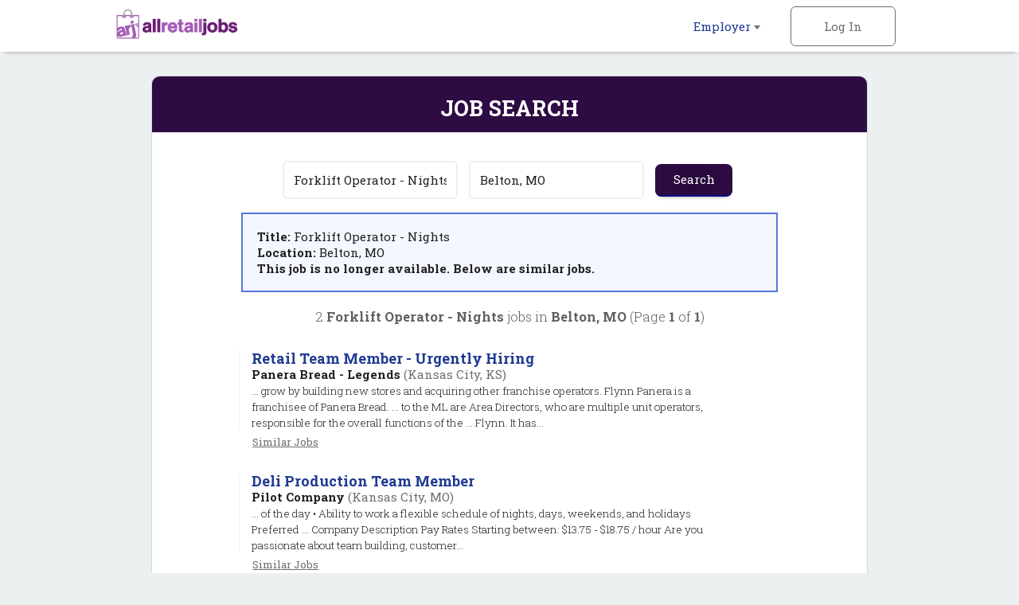

--- FILE ---
content_type: text/html; charset=iso-8859-1
request_url: https://www.allretailjobs.com/cgi-local/search.cgi?action=ViewJobDetails&TypeOfUser=browse&JobIndNum=20307450
body_size: 12474
content:
<!DOCTYPE html>
<html><head>
<!-- Google tag (gtag.js) --> <script async src=https://www.googletagmanager.com/gtag/js?id=G-WWDK6XRQWW></script> <script> window.dataLayer = window.dataLayer || []; function gtag(){dataLayer.push(arguments);} gtag('js', new Date()); gtag('config', 'G-WWDK6XRQWW'); </script>
    <meta http-equiv="Content-Type" content="text/html; charset=UTF-8" />
    <meta name="viewport" content="width=device-width, initial-scale=1.0, maximum-scale=1.0, user-scalable=no" />
    <link rel="apple-touch-icon-precomposed" sizes="57x57" href="https://www.allretailjobs.com/img/2016/favicon/apple-touch-icon-57x57.png" />
    <link rel="apple-touch-icon-precomposed" sizes="114x114" href="https://www.allretailjobs.com/img/2016/favicon/apple-touch-icon-114x114.png" />
    <link rel="apple-touch-icon-precomposed" sizes="72x72" href="https://www.allretailjobs.com/img/2016/favicon/apple-touch-icon-72x72.png" />
    <link rel="apple-touch-icon-precomposed" sizes="144x144" href="https://www.allretailjobs.com/img/2016/favicon/apple-touch-icon-144x144.png" />
    <link rel="apple-touch-icon-precomposed" sizes="60x60" href="https://www.allretailjobs.com/img/2016/favicon/apple-touch-icon-60x60.png" />
    <link rel="apple-touch-icon-precomposed" sizes="120x120" href="https://www.allretailjobs.com/img/2016/favicon/apple-touch-icon-120x120.png" />
    <link rel="apple-touch-icon-precomposed" sizes="76x76" href="https://www.allretailjobs.com/img/2016/favicon/apple-touch-icon-76x76.png" />
    <link rel="apple-touch-icon-precomposed" sizes="152x152" href="https://www.allretailjobs.com/img/2016/favicon/apple-touch-icon-152x152.png" />
    <link rel="icon" type="image/png" href="https://www.allretailjobs.com/img/2016/favicon/favicon-196x196.png" sizes="196x196" />
    <link rel="icon" type="image/png" href="https://www.allretailjobs.com/img/2016/favicon/favicon-96x96.png" sizes="96x96" />
    <link rel="icon" type="image/png" href="https://www.allretailjobs.com/img/2016/favicon/favicon-32x32.png" sizes="32x32" />
    <link rel="icon" type="image/png" href="https://www.allretailjobs.com/img/2016/favicon/favicon-16x16.png" sizes="16x16" />
    <link rel="icon" type="image/png" href="https://www.allretailjobs.com/img/2016/favicon/favicon-128.png" sizes="128x128" />
    <meta name="application-name" content="&nbsp;"/>
    <meta name="msapplication-TileColor" content="#FFFFFF" />
    <meta name="msapplication-TileImage" content="https://www.allretailjobs.com/img/2016/favicon/mstile-144x144.png" />
    <meta name="msapplication-square70x70logo" content="https://www.allretailjobs.com/img/2016/favicon/mstile-70x70.png" />
    <meta name="msapplication-square150x150logo" content="https://www.allretailjobs.com/img/2016/favicon/mstile-150x150.png" />
    <meta name="msapplication-wide310x150logo" content="https://www.allretailjobs.com/img/2016/favicon/mstile-310x150.png" />
    <meta name="msapplication-square310x310logo" content="https://www.allretailjobs.com/img/2016/favicon/mstile-310x310.png" />
    <meta http-equiv="X-UA-Compatible" content="IE=edge">
    <meta name="viewport" content="width=device-width, initial-scale=1.0, maximum-scale=1.0, user-scalable=no">
    <meta name="description" content="Job search results for Forklift Operator - Nights job openings in Belton, MO - 2 jobs currently available.">
    <meta name="keywords" content="retail jobs, hourly jobs, retail management jobs, Forklift Operator - Nights jobs, retail jobs in Belton, MO">
    <meta name="robots" content="index, follow">
    <title>Forklift Operator - Nights Jobs - Belton, MO</title>
        <link rel="stylesheet" href="https://www.allretailjobs.com/css/rwd-arj/style.css" media="screen" charset="utf-8">
    <!--[if lt IE 9]>
      <script src="//cdnjs.cloudflare.com/ajax/libs/html5shiv/3.7.3/html5shiv.min.js"></script>
    <![endif]-->
  </head>
  <body>

    <!-- Header -->
    <header id="main">
      <div>
        <ul class="horizontal">
          <li class="dropdown">
            <a href="https://www.allretailjobs.com/cgi-local/main.cgi?TypeOfUser=browse&page=recruiters&TypeOfUser=browse">Employer <i class="caret flip"></i></a>
            <ul class="dropdown-list">
              <a href="https://www.allretailjobs.com/cgi-local/main.cgi?TypeOfUser=browse&page=recruiters&TypeOfUser=browse"><li>Learn More</li></a>
              <a href="https://www.allretailjobs.com/cgi-local/main.cgi?TypeOfUser=browse&page=recruiters&TypeOfUser=browse"><li>Log In</li></a>
              <a href="https://www.allretailjobs.com/cgi-local/register.cgi?TypeOfUser=browse&action=RegisterRecruiter"><li>Sign Up</li></a>
              <a href="https://www.allretailjobs.com/pdf/ARJ-Media-Kit.pdf"><li>Media Kit</li></a>
            </ul>
          </li><!-- li.drop-down -->
          <li class="sign-in">
            <a class="log-in">Log In</a>
            <form name="loginform" class="overlay-content" action="https://www.allretailjobs.com/cgi-local/logon.cgi" method="post"><input type="hidden" name="TypeOfUser" value="browse">

              <input type="radio" name="TypeOfUser" id="employer" value="Recru" checked><!--
           --><label for="employer">Employer</label>
              <div class="login">
                Log In:
                <input class="generic" maxlength="12" type="text" name="Usr" placeholder="Username">
                <input class="generic" maxlength="12" type="password" name="Pswd" placeholder="Password">
                <a href="https://www.allretailjobs.com/cgi-local/main.cgi?TypeOfUser=browse&page=pswdquery&TypeOfUser=browse">Forgot Password?</a>
                <br />
                <input class="generic" type="submit" value="Go">
              </div>
            </form>
          </li><!-- li.sign-in -->

        </ul>
        <a href="https://www.allretailjobs.com/?TypeOfUser=browse"><img src="https://www.allretailjobs.com/img/2016/logo.png" alt="AllRetailJobs.com logo" /></a>
      </div>
    </header>
    <div id="header-spacer"></div>


    <!-- Page content -->
    <div id="content">
      <!-- Advanced Search page content -->
      <div id="job-search">
        <div id="jumbo-container">
          <h1>Job Search</h1>
          <form action="https://www.allretailjobs.com/cgi-local/search.cgi" method="get"><input type="hidden" name="TypeOfUser" value="browse">

            <input type="text" name="what" value="Forklift Operator - Nights" placeholder="Keywords">
            <input type="text" name="where" value="Belton, MO" placeholder="Location">
            <input type="submit" value="Search">
          </form><div style="text-align:left;padding:1.2em;margin:0 auto;border:2px solid #5675db;background:#f4f7ff;width:75%"><strong>Title: </strong>Forklift Operator - Nights<br /><strong>Location: </strong>Belton, MO<br /><strong> This job is no longer available. Below are similar jobs.</strong></div><br />
          <div class="job-results-numbers">
            2 <strong> Forklift Operator - Nights</strong> jobs in <strong>Belton, MO</strong> 
           (Page <strong>1</strong> of <strong>1</strong>)
          </div>


          <a href="http://www.allretailjobs.com/cgi-local/search.cgi?action=ViewJobDetails&TypeOfUser=browse&JobIndNum=21819190" class="job">
            <div class="job-details">
              <h2>Retail Team Member - Urgently Hiring</h2>
              <span class="job-company">Panera Bread - Legends</span> <span class="job-location">(Kansas City, KS)</span>
              <!-- <span class="job-date-posted">01/13/2026</span> -->
              <span class="job-description"><br />... grow by building new stores and acquiring other franchise operators. Flynn Panera is a franchisee of Panera Bread. ... to the ML are Area Directors, who are multiple unit operators, responsible for the overall functions of the ... Flynn. It has...</span>
            </div><!-- .job-details
         -->
          </a>
          <a class="similar" href="https://www.allretailjobs.com/cgi-local/search.cgi?what=Retail%20Team%20Member%20-%20Urgently%20Hiring&where=Kansas%20City%2C%20KS" rel="nofollow">Similar&nbsp;Jobs</a>

          <a href="http://www.allretailjobs.com/cgi-local/search.cgi?action=ViewJobDetails&TypeOfUser=browse&JobIndNum=21799749" class="job">
            <div class="job-details">
              <h2>Deli Production Team Member</h2>
              <span class="job-company">Pilot Company</span> <span class="job-location">(Kansas City, MO)</span>
              <!-- <span class="job-date-posted">12/30/2025</span> -->
              <span class="job-description"><br />... of the day  &bull;  Ability to work a flexible schedule of nights, days, weekends, and holidays   Preferred ... Company Description     Pay Rates Starting between: $13.75 - $18.75 / hour     Are you passionate about team building, customer...</span>
            </div><!-- .job-details
         -->
          </a>
          <a class="similar" href="https://www.allretailjobs.com/cgi-local/search.cgi?what=Deli%20Production%20Team%20Member&where=Kansas%20City%2C%20MO" rel="nofollow">Similar&nbsp;Jobs</a>


          <a href="#" class="go-to previous">Previous</a>
          <a href="#" class="go-to next">Next</a>
          <span class="page">Page <strong>1</strong> of <strong>1</strong></span>
        </div><!-- #jumbo-container -->
      </div><!-- #registration -->

    </div><!-- #content -->

    <!-- Footer -->
    <footer>
      <div class="footer-container">
        <div class="partners">
          <a href="https://www.jobsinlogistics.com"><img src="https://www.allretailjobs.com/img/2016/logo-jil.png" alt="jobsinlogistics.com logo" /></a>
          <a href="https://www.jobsintrucks.com"><img src="https://www.allretailjobs.com/img/2016/logo-jit.png" alt="jobsintrucks.com logo" /></a>
          <a href="https://www.jobsinmanufacturing.com"><img src="https://www.allretailjobs.com/img/2016/logo-jim.png" alt="jobsinmanufacturing.com logo" /></a>
          <a href="https://www.fleetjobs.com"><img src="https://www.allretailjobs.com/img/2016/logo-fj.png" alt="fleetjobs.com logo" /></a>
          <a href="https://www.homedeliveryjobs.com"><img src="https://www.allretailjobs.com/img/2016/logo-hdj.png" alt="homedeliveryjobs.com logo"></a>
          <a href="https://www.topusajobs.com"><img src="https://www.allretailjobs.com/img/2016/logo-tusaj.png" alt="topusajobs.com logo" /></a>
        </div>
        <div class="links">
          <ul>
            <li>Employer</li>
            <li><a href="https://www.allretailjobs.com/cgi-local/main.cgi?TypeOfUser=browse&page=recruiters&TypeOfUser=browse">Log In</a></li>
            <li><a href="https://www.allretailjobs.com/cgi-local/register.cgi?TypeOfUser=browse&action=RegisterRecruiter">Sign Up</a></li>
            <li><a href="https://www.allretailjobs.com/pdf/ARJ-Media-Kit.pdf">Media Kit</a></li>
          </ul>
          <ul>
            <li>Company</li>
            <li><a href="https://www.allretailjobs.com/cgi-local/main.cgi?TypeOfUser=browse&page=terms&TypeOfUser=browse">Terms</a></li>
            <li><a href="https://www.allretailjobs.com/cgi-local/main.cgi?TypeOfUser=browse&page=contactus&TypeOfUser=browse&reference=home">Contact Us</a></li>
          </ul>
          <div class="social">
            Follow us on:
            <br />
            <a target="_blank" href="https://www.facebook.com/allretailjobs/?TypeOfUser=browse"><img src="https://www.allretailjobs.com/img/2016/social-facebook.png" /></a>
            <a target="_blank" href="https://twitter.com/AllRetailJobs"><img src="https://www.allretailjobs.com/img/2016/social-twitter.png" /></a>
            <a target="_blank" href="https://www.linkedin.com/groups?TypeOfUser=browse&gid=52242&mostPopular=&trk=tyah&trkInfo=tarId%3A1403211884857%2Ctas%3Aallretailj%2Cidx%3A2-1-2"><img src="https://www.allretailjobs.com/img/2016/social-linkedin.png" /></a>
          </div>
        </div>
        <div class="copyright">
          &copy; 2001-2026 AllRetailJobs.com All Rights Reserved
        </div>
      </div>
    </footer>

    <script type="text/javascript" src="https://www.allretailjobs.com/js/2016/jquery-1.12.3.min.js"></script>
    <script type="text/javascript" src="https://www.allretailjobs.com/js/2016/main.js"></script>
  </body>
</html>
